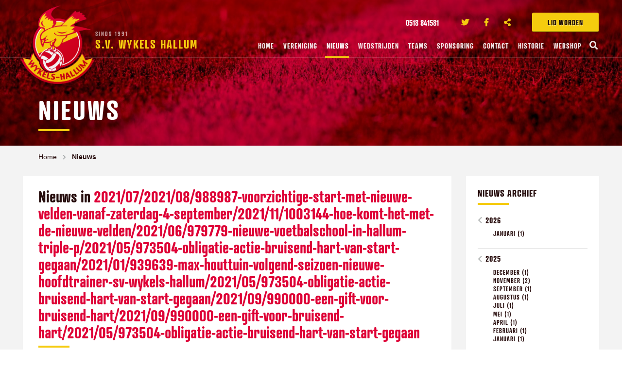

--- FILE ---
content_type: text/html; charset=UTF-8
request_url: https://www.wykelshallum.nl/nieuws/archive/2021/07/2021/08/988987-voorzichtige-start-met-nieuwe-velden-vanaf-zaterdag-4-september/2021/11/1003144-hoe-komt-het-met-de-nieuwe-velden/2021/06/979779-nieuwe-voetbalschool-in-hallum-triple-p/2021/05/973504-obligatie-actie-bruisend-hart-van-start-gegaan/2021/01/939639-max-houttuin-volgend-seizoen-nieuwe-hoofdtrainer-sv-wykels-hallum/2021/05/973504-obligatie-actie-bruisend-hart-van-start-gegaan/2021/09/990000-een-gift-voor-bruisend-hart/2021/09/990000-een-gift-voor-bruisend-hart/2021/05/973504-obligatie-actie-bruisend-hart-van-start-gegaan
body_size: 8772
content:
<!doctype html>
<html class="no-js" lang="nl">
<head>
	    <meta charset="utf-8">
    <meta http-equiv="x-ua-compatible" content="ie=edge">
    <!-- Browsers -->
    <meta name="viewport" content="width=device-width, initial-scale=1.0,user-scalable=no, shrink-to-fit=no" />
    <link rel="shortcut icon" href="/themes/wykelshallum2018/images/favicon.png" type="image/x-icon" />
    <link rel="apple-touch-icon-precomposed" type="image/png" href="/themes/wykelshallum2018/images/apple-touch-icon.png" sizes="120x120">
    
    <!-- jQuery --> 
    <script src="/themes/wykelshallum2018/foundation6/js/vendor/jquery.js"></script>
    
    <title>2021/07/2021/08/988987-voorzichtige-start-met-nieuwe-velden-vanaf-zaterdag-4-september/2021/11/1003144-hoe-komt-het-met-de-nieuwe-velden/2021/06/979779-nieuwe-voetbalschool-in-hallum-triple-p/2021/05/973504-obligatie-actie-bruisend-hart-van-start-gegaan/2021/01/939639-max-houttuin-volgend-seizoen-nieuwe-hoofdtrainer-sv-wykels-hallum/2021/05/973504-obligatie-actie-bruisend-hart-van-start-gegaan/2021/09/990000-een-gift-voor-bruisend-hart/2021/09/990000-een-gift-voor-bruisend-hart/2021/05/973504-obligatie-actie-bruisend-hart-van-start-gegaan | Nieuws | Wykels Hallum</title>
    <meta name="robots" content="index,follow" />
    <link href="https://www.wykelshallum.nl/nieuws/archive/2021/07/2021/08/988987-voorzichtige-start-met-nieuwe-velden-vanaf-zaterdag-4-september/2021/11/1003144-hoe-komt-het-met-de-nieuwe-velden/2021/06/979779-nieuwe-voetbalschool-in-hallum-triple-p/2021/05/973504-obligatie-actie-bruisend-hart-van-start-gegaan/2021/01/939639-max-houttuin-volgend-seizoen-nieuwe-hoofdtrainer-sv-wykels-hallum/2021/05/973504-obligatie-actie-bruisend-hart-van-start-gegaan/2021/09/990000-een-gift-voor-bruisend-hart/2021/09/990000-een-gift-voor-bruisend-hart/2021/05/973504-obligatie-actie-bruisend-hart-van-start-gegaan" rel="canonical" />

    <!-- Google tag (gtag.js) -->
    <script async src="https://www.googletagmanager.com/gtag/js?id=G-QG29NRL60P"></script>
    <script>
      window.dataLayer = window.dataLayer || [];
      function gtag(){dataLayer.push(arguments);}
      gtag('js', new Date());

      gtag('config', 'G-QG29NRL60P');
    </script>

    <link rel="stylesheet" href="/themes/wykelshallum2018/foundation6/css/foundation.min.css" />

    <!-- Magnific Popup -->
    <link rel="stylesheet" href="/themes/wykelshallum2018/assets/magnific-popup/magnific-popup.css">
    
    <!-- Slick Carousel -->
    <link rel="stylesheet" href="/themes/wykelshallum2018/assets/slick/slick.css"/>
    <link rel="stylesheet" href="/themes/wykelshallum2018/assets/slick/slick-theme.css"/>
    
    <!-- PhotoSwipe -->
    <link rel="stylesheet" href="/themes/wykelshallum2018/assets/photoswipe4/photoswipe.css" />
    <link rel="stylesheet" href="/themes/wykelshallum2018/assets/photoswipe4/default-skin/default-skin.css" />
    
    <!-- Mobile MMenu -->
    <link rel="stylesheet" href="/themes/wykelshallum2018/assets/mmenu/css/jquery.mmenu.all.css" />    
     
  <!-- Animation -->
  <link rel="stylesheet" href="/themes/wykelshallum2018/assets/wow/animate.css" />
  
  <!-- Styles -->
    <link rel="stylesheet" href="/themes/wykelshallum2018/css/basics.css?v=4" />
    <link rel="stylesheet" href="/themes/wykelshallum2018/css/menu.css?v=4" />
    <link rel="stylesheet" href="/themes/wykelshallum2018/css/popup.css?v=3" />
    <link rel="stylesheet" href="/themes/wykelshallum2018/css/app.css?v=4" />
    
    <!-- Web Icons -->  
    <link rel="stylesheet" href="/themes/wykelshallum2018/fonts/flaticon/flaticon.css" />
    <link href="/themes/wykelshallum2018/fonts/fontawesome/css/fontawesome-all.css" rel="stylesheet">
    
    <script>
  (function(d) {
    var config = {
      kitId: 'orp0jlc',
      scriptTimeout: 3000,
      async: true
    },
    h=d.documentElement,t=setTimeout(function(){h.className=h.className.replace(/\bwf-loading\b/g,"")+" wf-inactive";},config.scriptTimeout),tk=d.createElement("script"),f=false,s=d.getElementsByTagName("script")[0],a;h.className+=" wf-loading";tk.src='https://use.typekit.net/'+config.kitId+'.js';tk.async=true;tk.onload=tk.onreadystatechange=function(){a=this.readyState;if(f||a&&a!="complete"&&a!="loaded")return;f=true;clearTimeout(t);try{Typekit.load(config)}catch(e){}};s.parentNode.insertBefore(tk,s)
  })(document);
    </script>
    <style type="text/css">
      .wf-loading * {
        visibility: hidden;
      }
    </style>
    </head>
<body  id="page-89915" class="page page-front-no page-type-blog page-secured-no page-tpl-vervolgpagina page-language-nl page-region-nl user-no">
<!--[if lt IE 8]><p class="browserupgrade">You are using an <strong>outdated</strong> browser. Please <a href="http://browsehappy.com/">upgrade your browser</a> to improve your experience.</p><![endif]-->





		<div id="topbar" class="no-cover">

		  <div class="row ">


				<div class="topbar-sitelinks">
					<div class="row ">


						<a href="/vereniging/lid-worden" class="secondary button extra-button">Lid worden</a>



																
											<ul class="no-bullet socialist">
												
																								
												<li class="phone">
												<a href="tel:0518 841581">
													<i class="icon-telephone c-primary"></i> <span>0518 841581</span>
												</a>
												</li>
																								
																								<li class="twitter">
												<a href="https://twitter.com/WykelsHallum" title="Twitter" target="_blank">
													<i class="fab fa-twitter "></i><span>Twitter</span>
												</a>
												</li>
																																				<li class="facebook">
												<a href="https://www.facebook.com/wykelshallum/"  title="Facebook" target="_blank">
													<i class="fab fa-facebook-f"></i><span>Facebook</span>
												</a>
												</li>
																								
												
																																				<li class="share">
												<a href="#share" title="Delen" class="open-inline-modal">
													<i class="fas fa-share-alt"></i><span>Deel ons</span> 
												</a>
												</li>
											</ul>
											

						<!-- Mobile -->
						<a href="#menu" class="nav-trigger"><span></span></a>
						<!-- -->
					</div>
				</div>

				<a class="logo" href="/" title="Wykels Hallum"><span class="title"><span>Sinds 1991</span>S.V. Wykels Hallum</span></a>



		  </div>
		  <nav id="top-nav" class="main-menu">
					<div class="row nav-inner">
						<a href="/" class="logo-icon"><span class="title">S.V. Wykels Hallum</span></a>
						
						<ul class="dropdown menu sf-menu">
								<li class="menu-home "><a href="/">Home</a></li>

																										<li class="menu-item menu-89958   ">
									<a href="/vereniging">Vereniging </a>
										
											<ul class="" style="display: none;">
												<li><a href="/vereniging/hoofdbestuur" title="Hoofdbestuur">Hoofdbestuur</a></li><li><a href="/vereniging/contributiebedragen" title="Contributiebedragen">Contributiebedragen</a></li><li><a href="/vereniging/organogram" title="Organogram">Organogram</a></li><li><a href="/vereniging/vergaderdata-2025-2026" title="Vergaderdata 2025-2026">Vergaderdata 2025-2026</a></li><li><a href="/vereniging/jeugdcommissie" title="Jeugdcommissie">Jeugdcommissie</a></li><li><a href="/vereniging/sponsorcommissie" title="Sponsorcommissie">Sponsorcommissie</a></li><li><a href="/vereniging/vertrouwenspersonen" title="Vertrouwenspersonen">Vertrouwenspersonen</a></li><li><a href="/vereniging/club-van-50" title="Club van 50">Club van 50</a></li><li><a href="/vereniging/activiteitencommissie" title="Activiteitencommissie">Activiteitencommissie</a></li><li><a href="/vereniging/technische-commissie" title="Technische commissie">Technische commissie</a></li><li><a href="/vereniging/materiaal-accommodatie" title="Materiaal / accommodatie">Materiaal / accommodatie</a></li><li><a href="/vereniging/pr-commissie" title="PR-commissie">PR-commissie</a></li><li><a href="/vereniging/kantinezaken" title="Kantinezaken">Kantinezaken</a></li><li><a href="/vereniging/lid-worden" title="Lid worden?">Lid worden?</a></li><li><a href="/vereniging/privacyverklaring" title="Privacyverklaring">Privacyverklaring</a></li><li><a href="/vereniging/statuten-sv-wykels-hallum" title="Statuten sv Wykels Hallum">Statuten sv Wykels Hallum</a></li><li><a href="/vereniging/jeugdbeleidsplan" title="Jeugdbeleidsplan">Jeugdbeleidsplan</a></li><li><a href="/vereniging/gedragsregels" title="Gedragsregels">Gedragsregels</a></li><li><a href="/vereniging/ereleden-wykels-hallum" title="Ereleden Wykels Hallum">Ereleden Wykels Hallum</a></li>											</ul>

																			</li>
																																		<li class="menu-item menu-89915 item-breadcrumb  ">
									<a href="/nieuws">Nieuws </a>
																			</li>
																																		<li class="menu-item menu-89961   ">
									<a href="/wedstrijden">Wedstrijden </a>
										
											<ul class="" style="display: none;">
												<li><a href="/wedstrijden/scheidsrechterlijst-jeugd-fase-3" title="Scheidsrechterlijst jeugd fase 3">Scheidsrechterlijst jeugd fase 3</a></li><li><a href="/wedstrijden/informatie-voor-scheidsrechters" title="Informatie voor scheidsrechters">Informatie voor scheidsrechters</a></li><li><a href="/wedstrijden/informatie-over-pupillenvoetbal" title="Informatie over pupillenvoetbal">Informatie over pupillenvoetbal</a></li><li><a href="/wedstrijden/gedragsregels" title="Gedragsregels">Gedragsregels</a></li>											</ul>

																			</li>
																																		<li class="menu-item menu-89959   ">
									<a href="/teams">Teams </a>
										
											<ul class="" style="display: none;">
												<li><a href="/teams/wykels-hallum-1" title="Wykels Hallum 1">Wykels Hallum 1</a></li><li><a href="/teams/wykels-hallum-2" title="Wykels Hallum 2">Wykels Hallum 2</a></li><li><a href="/teams/wykels-hallum-3" title="Wykels Hallum 3">Wykels Hallum 3</a></li><li><a href="/teams/wykels-hallum-4" title="Wykels Hallum 4">Wykels Hallum 4</a></li><li><a href="/teams/wykels-hallum-35-plus-1" title="Wykels Hallum 35-plus 1">Wykels Hallum 35-plus 1</a></li><li><a href="/teams/wykels-hallum-35-plus-2" title="Wykels Hallum 35-plus 2">Wykels Hallum 35-plus 2</a></li><li><a href="/teams/vrouwen-1-30plus" title="Vrouwen 1 - 30plus">Vrouwen 1 - 30plus</a></li><li><a href="/teams/vrouwen-2-18plus" title="Vrouwen 2 - 18plus">Vrouwen 2 - 18plus</a></li><li><a href="/teams/walking-football-60-plus" title="Walking Football (60-plus)">Walking Football (60-plus)</a></li><li><a href="/teams/jo19-1" title="JO19-1">JO19-1</a></li><li><a href="/teams/jo17-1" title="JO17-1">JO17-1</a></li><li><a href="/teams/jo15-1g" title="JO15-1G">JO15-1G</a></li><li><a href="/teams/mo15" title="MO15">MO15</a></li><li><a href="/teams/jo14-1g" title="JO14-1G">JO14-1G</a></li><li><a href="/teams/jo13-1" title="JO13-1">JO13-1</a></li><li><a href="/teams/jo12-1" title="JO12-1">JO12-1</a></li><li><a href="/teams/jo12-2g" title="JO12-2G">JO12-2G</a></li><li><a href="/teams/jo11-1" title="JO11-1">JO11-1</a></li><li><a href="/teams/jo10-1" title="JO10-1">JO10-1</a></li><li><a href="/teams/jo9-1g" title="JO9-1G">JO9-1G</a></li><li><a href="/teams/jo8-1" title="JO8-1">JO8-1</a></li><li><a href="/teams/jo7-1" title="JO7-1">JO7-1</a></li>											</ul>

																			</li>
																																																			<li class="menu-item menu-89960   ">
									<a href="/sponsoring">Sponsoring </a>
										
											<ul class="" style="display: none;">
												<li><a href="/sponsoring/sponsoren" title="Sponsoren">Sponsoren</a></li><li><a href="/sponsoring/wedstrijdsponsor" title="Wedstrijdsponsor">Wedstrijdsponsor</a></li>											</ul>

																			</li>
																																																			<li class="menu-item menu-89916   ">
									<a href="/contact">Contact </a>
										
											<ul class="" style="display: none;">
												<li><a href="/contact/vrijwilligerswerk" title="Vrijwilligerswerk">Vrijwilligerswerk</a></li>											</ul>

																			</li>
																																																																																																																																																									<li class="menu-item menu-91958   ">
									<a href="/historie">Historie </a>
																			</li>
																																		<li class="menu-item menu-92300   ">
									<a href="/webshop">Webshop </a>
																			</li>
																																									<li class="search-item"><a href="/modal/zoeken" class="search-button open-ajax-modal"><i class="fas fa-search"></i></a></li>
						</ul>
					</div>

				</nav>

		</div><div id="page-container" class="no-cover">

			
				<section id="cover" class="cover-wrapper cover-height-small bg-primary cover-with-parallax">
			
				<div class="bg-section-image" style="background-image: url('/previews/2018/5/17/media_282_430848_w1400_h800_multiply_de0035.jpg');"></div>
				<div class="logo-shape"></div>
				
				<div class="cover-caption caption-bottom-left">
				<div class="row is-relative wow fadeInUp" data-wow-delay=".2s">
					<div class="medium-12 large-9 columns">
						<div class="cover-heading">
								<h1 class="cover-title title-medium c-white">Nieuws</h1>
								<hr class="hr-narrow"/>
								
								<div class="clearer"></div>
						</div>
				
					</div>
				</div>
				</div>
		
		</section>
			
			
	<div class="main-content ">
		<div id="start"></div>
		

						<section id="breadcrumbs" class="breadcrumbs-wrapper ">
		<div class="row rel">
			 <div class="large-12 columns">
				<ul class="breadcrumbs ">
															<li><a href="/">Home</a></li>
																				<li class="current"><a href="/nieuws">Nieuws</a></li>
													</ul>
       </div>

		</div>
		</section>
		
		<section id="page-content" class="is-relative">
				
				<div class="row">

				  					
										
				  
					<div class="medium-12 large-9 columns">
						<div id="content" class="">
												




				
				
				
						
			
					<div class="text-wrapper first wow fadeIn">
													<h2 class="text-wrapper-title">Nieuws in <em class="c-primary">2021/07/2021/08/988987-voorzichtige-start-met-nieuwe-velden-vanaf-zaterdag-4-september/2021/11/1003144-hoe-komt-het-met-de-nieuwe-velden/2021/06/979779-nieuwe-voetbalschool-in-hallum-triple-p/2021/05/973504-obligatie-actie-bruisend-hart-van-start-gegaan/2021/01/939639-max-houttuin-volgend-seizoen-nieuwe-hoofdtrainer-sv-wykels-hallum/2021/05/973504-obligatie-actie-bruisend-hart-van-start-gegaan/2021/09/990000-een-gift-voor-bruisend-hart/2021/09/990000-een-gift-voor-bruisend-hart/2021/05/973504-obligatie-actie-bruisend-hart-van-start-gegaan</em></h2>
							
												<hr class="hr-narrow"/>
					
						
					</div>
					
					
			
											
											
								
									
										
						  
												

							 	<div class="text-wrapper blog-item wow fadeIn">
								 	<div class="row"> 
									 	
									 	
										<div class="small-12 medium-4 large-4 columns show-for-medium">												 	
																						<div class="text-wrapper-image photo photo-100">
												<a href="/nieuws/archive/2021/07/2021/08/988987-voorzichtige-start-met-nieuwe-velden-vanaf-zaterdag-4-september/2021/11/1003144-hoe-komt-het-met-de-nieuwe-velden/2021/06/979779-nieuwe-voetbalschool-in-hallum-triple-p/2021/05/973504-obligatie-actie-bruisend-hart-van-start-gegaan/2021/01/939639-max-houttuin-volgend-seizoen-nieuwe-hoofdtrainer-sv-wykels-hallum/2021/05/973504-obligatie-actie-bruisend-hart-van-start-gegaan/2021/09/990000-een-gift-voor-bruisend-hart/2021/09/990000-een-gift-voor-bruisend-hart/2021/05/973504-obligatie-actie-bruisend-hart-van-start-gegaan/2021/09/990000-een-gift-voor-bruisend-hart" class="image-more section-image">
													<span class="newsbox-list-image-tag large-tag">
															
													</span>
											  	<img src="/previews/2021/9/7/media_282_599427_w570_h400_crop.jpg" />
												</a>
											</div>
																				 	</div>
									 	<div class="small-12 medium-8 large-8 columns">	
													<p class="blog-info"><span class="textbox-date">7 september 2021</span> </p>
													<h4 class="text-wrapper-title title-small"><a href="/nieuws/2021/09/990000-een-gift-voor-bruisend-hart" class="">Een gift voor Bruisend Hart</a></h4>
													<hr class="hr-narrow"/>
													<div class="text-wrapper-lead">
														
																												<div class="text-wrapper-image photo photo-33 show-for-small-only float-right">
															<a href="/nieuws/2021/09/990000-een-gift-voor-bruisend-hart" class="image-more section-image">
																<span class="newsbox-list-image-tag large-tag">
																		
																</span>
														  	<img src="/previews/2021/9/7/media_282_599427_w570_h400_crop.jpg" />
															</a>
														</div>
																												
														<p>Al diverse mensen hebben gevraagd of het mogelijk is om giften dmv een QR-code over te maken aan het...</p>
														<a href="/nieuws/2021/09/990000-een-gift-voor-bruisend-hart" class=" text button with-icon-right ">Lees meer <i class="fas fa-long-arrow-right"></i></a>
													</div>
														
													
													
										</div>
				
							  	</div>
						  	</div>
				

															<hr/>
								<div class="clearer h10"></div>
																			

							 	<div class="text-wrapper blog-item wow fadeIn">
								 	<div class="row"> 
									 	
									 	
										<div class="small-12 medium-4 large-4 columns show-for-medium">												 	
																				 	</div>
									 	<div class="small-12 medium-8 large-8 columns">	
													<p class="blog-info"><span class="textbox-date">15 juni 2021</span> </p>
													<h4 class="text-wrapper-title title-small"><a href="/nieuws/2021/06/979779-nieuwe-voetbalschool-in-hallum-triple-p" class="">Nieuwe voetbalschool in Hallum: Triple-P</a></h4>
													<hr class="hr-narrow"/>
													<div class="text-wrapper-lead">
														
																												
														<p>Vanaf komend seizoen zal voetbalschool Triple-P techniektrainingen gaan verzorgen voor jeugdleden van onze...</p>
														<a href="/nieuws/2021/06/979779-nieuwe-voetbalschool-in-hallum-triple-p" class=" text button with-icon-right ">Lees meer <i class="fas fa-long-arrow-right"></i></a>
													</div>
														
													
													
										</div>
				
							  	</div>
						  	</div>
				

															<hr/>
								<div class="clearer h10"></div>
																			

							 	<div class="text-wrapper blog-item wow fadeIn">
								 	<div class="row"> 
									 	
									 	
										<div class="small-12 medium-4 large-4 columns show-for-medium">												 	
																						<div class="text-wrapper-image photo photo-100">
												<a href="/nieuws/archive/2021/07/2021/08/988987-voorzichtige-start-met-nieuwe-velden-vanaf-zaterdag-4-september/2021/11/1003144-hoe-komt-het-met-de-nieuwe-velden/2021/06/979779-nieuwe-voetbalschool-in-hallum-triple-p/2021/05/973504-obligatie-actie-bruisend-hart-van-start-gegaan/2021/01/939639-max-houttuin-volgend-seizoen-nieuwe-hoofdtrainer-sv-wykels-hallum/2021/05/973504-obligatie-actie-bruisend-hart-van-start-gegaan/2021/09/990000-een-gift-voor-bruisend-hart/2021/09/990000-een-gift-voor-bruisend-hart/2021/05/973504-obligatie-actie-bruisend-hart-van-start-gegaan/2021/05/973504-obligatie-actie-bruisend-hart-van-start-gegaan" class="image-more section-image">
													<span class="newsbox-list-image-tag large-tag">
															
													</span>
											  	<img src="/previews/2021/5/18/media_282_585262_w570_h400_crop.jpg" />
												</a>
											</div>
																				 	</div>
									 	<div class="small-12 medium-8 large-8 columns">	
													<p class="blog-info"><span class="textbox-date">18 mei 2021</span> </p>
													<h4 class="text-wrapper-title title-small"><a href="/nieuws/2021/05/973504-obligatie-actie-bruisend-hart-van-start-gegaan" class="">Obligatie-actie Bruisend Hart van start gegaan</a></h4>
													<hr class="hr-narrow"/>
													<div class="text-wrapper-lead">
														
																												<div class="text-wrapper-image photo photo-33 show-for-small-only float-right">
															<a href="/nieuws/2021/05/973504-obligatie-actie-bruisend-hart-van-start-gegaan" class="image-more section-image">
																<span class="newsbox-list-image-tag large-tag">
																		
																</span>
														  	<img src="/previews/2021/5/18/media_282_585262_w570_h400_crop.jpg" />
															</a>
														</div>
																												
														<p>Om de komende maanden nog extra geld te krijgen voor de financiering van de gezamenlijke nieuwbouw is deze...</p>
														<a href="/nieuws/2021/05/973504-obligatie-actie-bruisend-hart-van-start-gegaan" class=" text button with-icon-right ">Lees meer <i class="fas fa-long-arrow-right"></i></a>
													</div>
														
													
													
										</div>
				
							  	</div>
						  	</div>
				

															<hr/>
								<div class="clearer h10"></div>
																			

							 	<div class="text-wrapper blog-item wow fadeIn">
								 	<div class="row"> 
									 	
									 	
										<div class="small-12 medium-4 large-4 columns show-for-medium">												 	
																						<div class="text-wrapper-image photo photo-100">
												<a href="/nieuws/archive/2021/07/2021/08/988987-voorzichtige-start-met-nieuwe-velden-vanaf-zaterdag-4-september/2021/11/1003144-hoe-komt-het-met-de-nieuwe-velden/2021/06/979779-nieuwe-voetbalschool-in-hallum-triple-p/2021/05/973504-obligatie-actie-bruisend-hart-van-start-gegaan/2021/01/939639-max-houttuin-volgend-seizoen-nieuwe-hoofdtrainer-sv-wykels-hallum/2021/05/973504-obligatie-actie-bruisend-hart-van-start-gegaan/2021/09/990000-een-gift-voor-bruisend-hart/2021/09/990000-een-gift-voor-bruisend-hart/2021/05/973504-obligatie-actie-bruisend-hart-van-start-gegaan/2021/04/969105-ing-steunt-sv-wykels-hallum" class="image-more section-image">
													<span class="newsbox-list-image-tag large-tag">
															
													</span>
											  	<img src="/previews/2020/6/26/media_282_538604_w570_h400_crop.png" />
												</a>
											</div>
																				 	</div>
									 	<div class="small-12 medium-8 large-8 columns">	
													<p class="blog-info"><span class="textbox-date">26 april 2021</span> </p>
													<h4 class="text-wrapper-title title-small"><a href="/nieuws/2021/04/969105-ing-steunt-sv-wykels-hallum" class="">ING steunt sv Wykels Hallum</a></h4>
													<hr class="hr-narrow"/>
													<div class="text-wrapper-lead">
														
																												<div class="text-wrapper-image photo photo-33 show-for-small-only float-right">
															<a href="/nieuws/2021/04/969105-ing-steunt-sv-wykels-hallum" class="image-more section-image">
																<span class="newsbox-list-image-tag large-tag">
																		
																</span>
														  	<img src="/previews/2020/6/26/media_282_538604_w570_h400_crop.png" />
															</a>
														</div>
																												
														<p>Betrokken dorpsgenoten Sytske Koning en Tineke Vlietstra hebben zich ingespannen om t.b.v. sv Wykels Hallum...</p>
														<a href="/nieuws/2021/04/969105-ing-steunt-sv-wykels-hallum" class=" text button with-icon-right ">Lees meer <i class="fas fa-long-arrow-right"></i></a>
													</div>
														
													
													
										</div>
				
							  	</div>
						  	</div>
				

															<hr/>
								<div class="clearer h10"></div>
																			

							 	<div class="text-wrapper blog-item wow fadeIn">
								 	<div class="row"> 
									 	
									 	
										<div class="small-12 medium-4 large-4 columns show-for-medium">												 	
																						<div class="text-wrapper-image photo photo-100">
												<a href="/nieuws/archive/2021/07/2021/08/988987-voorzichtige-start-met-nieuwe-velden-vanaf-zaterdag-4-september/2021/11/1003144-hoe-komt-het-met-de-nieuwe-velden/2021/06/979779-nieuwe-voetbalschool-in-hallum-triple-p/2021/05/973504-obligatie-actie-bruisend-hart-van-start-gegaan/2021/01/939639-max-houttuin-volgend-seizoen-nieuwe-hoofdtrainer-sv-wykels-hallum/2021/05/973504-obligatie-actie-bruisend-hart-van-start-gegaan/2021/09/990000-een-gift-voor-bruisend-hart/2021/09/990000-een-gift-voor-bruisend-hart/2021/05/973504-obligatie-actie-bruisend-hart-van-start-gegaan/2021/03/961050-primeur-in-de-regio-maairobot-op-sportvelden-in-hallum" class="image-more section-image">
													<span class="newsbox-list-image-tag large-tag">
															
													</span>
											  	<img src="/previews/2021/3/25/media_282_577271_w570_h400_crop.jpg" />
												</a>
											</div>
																				 	</div>
									 	<div class="small-12 medium-8 large-8 columns">	
													<p class="blog-info"><span class="textbox-date">25 maart 2021</span> </p>
													<h4 class="text-wrapper-title title-small"><a href="/nieuws/2021/03/961050-primeur-in-de-regio-maairobot-op-sportvelden-in-hallum" class="">Primeur in de regio: maairobot op sportvelden in Hallum</a></h4>
													<hr class="hr-narrow"/>
													<div class="text-wrapper-lead">
														
																												<div class="text-wrapper-image photo photo-33 show-for-small-only float-right">
															<a href="/nieuws/2021/03/961050-primeur-in-de-regio-maairobot-op-sportvelden-in-hallum" class="image-more section-image">
																<span class="newsbox-list-image-tag large-tag">
																		
																</span>
														  	<img src="/previews/2021/3/25/media_282_577271_w570_h400_crop.jpg" />
															</a>
														</div>
																												
														<p>Zoals wellicht bekend is het beheer van onze sportvelden per 1 januari jl. overgedragen aan de gemeente...</p>
														<a href="/nieuws/2021/03/961050-primeur-in-de-regio-maairobot-op-sportvelden-in-hallum" class=" text button with-icon-right ">Lees meer <i class="fas fa-long-arrow-right"></i></a>
													</div>
														
													
													
										</div>
				
							  	</div>
						  	</div>
				

															<hr/>
								<div class="clearer h10"></div>
																			

							 	<div class="text-wrapper blog-item wow fadeIn">
								 	<div class="row"> 
									 	
									 	
										<div class="small-12 medium-4 large-4 columns show-for-medium">												 	
																						<div class="text-wrapper-image photo photo-100">
												<a href="/nieuws/archive/2021/07/2021/08/988987-voorzichtige-start-met-nieuwe-velden-vanaf-zaterdag-4-september/2021/11/1003144-hoe-komt-het-met-de-nieuwe-velden/2021/06/979779-nieuwe-voetbalschool-in-hallum-triple-p/2021/05/973504-obligatie-actie-bruisend-hart-van-start-gegaan/2021/01/939639-max-houttuin-volgend-seizoen-nieuwe-hoofdtrainer-sv-wykels-hallum/2021/05/973504-obligatie-actie-bruisend-hart-van-start-gegaan/2021/09/990000-een-gift-voor-bruisend-hart/2021/09/990000-een-gift-voor-bruisend-hart/2021/05/973504-obligatie-actie-bruisend-hart-van-start-gegaan/2021/01/939639-max-houttuin-volgend-seizoen-nieuwe-hoofdtrainer-sv-wykels-hallum" class="image-more section-image">
													<span class="newsbox-list-image-tag large-tag">
															
													</span>
											  	<img src="/previews/2019/1/20/media_282_464749_w570_h400_crop.jpg" />
												</a>
											</div>
																				 	</div>
									 	<div class="small-12 medium-8 large-8 columns">	
													<p class="blog-info"><span class="textbox-date">19 januari 2021</span> </p>
													<h4 class="text-wrapper-title title-small"><a href="/nieuws/2021/01/939639-max-houttuin-volgend-seizoen-nieuwe-hoofdtrainer-sv-wykels-hallum" class="">Max Houttuin volgend seizoen nieuwe hoofdtrainer sv Wykels Hallum</a></h4>
													<hr class="hr-narrow"/>
													<div class="text-wrapper-lead">
														
																												<div class="text-wrapper-image photo photo-33 show-for-small-only float-right">
															<a href="/nieuws/2021/01/939639-max-houttuin-volgend-seizoen-nieuwe-hoofdtrainer-sv-wykels-hallum" class="image-more section-image">
																<span class="newsbox-list-image-tag large-tag">
																		
																</span>
														  	<img src="/previews/2019/1/20/media_282_464749_w570_h400_crop.jpg" />
															</a>
														</div>
																												
														<p>Met genoegen kunnen we meedelen dat m.i.v. het voetbalseizoen 2021 – 2022 Max Houttuin uit Stiens de...</p>
														<a href="/nieuws/2021/01/939639-max-houttuin-volgend-seizoen-nieuwe-hoofdtrainer-sv-wykels-hallum" class=" text button with-icon-right ">Lees meer <i class="fas fa-long-arrow-right"></i></a>
													</div>
														
													
													
										</div>
				
							  	</div>
						  	</div>
				

															<hr/>
								<div class="clearer h10"></div>
																			

							 	<div class="text-wrapper blog-item wow fadeIn">
								 	<div class="row"> 
									 	
									 	
										<div class="small-12 medium-4 large-4 columns show-for-medium">												 	
																						<div class="text-wrapper-image photo photo-100">
												<a href="/nieuws/archive/2021/07/2021/08/988987-voorzichtige-start-met-nieuwe-velden-vanaf-zaterdag-4-september/2021/11/1003144-hoe-komt-het-met-de-nieuwe-velden/2021/06/979779-nieuwe-voetbalschool-in-hallum-triple-p/2021/05/973504-obligatie-actie-bruisend-hart-van-start-gegaan/2021/01/939639-max-houttuin-volgend-seizoen-nieuwe-hoofdtrainer-sv-wykels-hallum/2021/05/973504-obligatie-actie-bruisend-hart-van-start-gegaan/2021/09/990000-een-gift-voor-bruisend-hart/2021/09/990000-een-gift-voor-bruisend-hart/2021/05/973504-obligatie-actie-bruisend-hart-van-start-gegaan/2021/01/938933-in-memoriam-simon-de-haan" class="image-more section-image">
													<span class="newsbox-list-image-tag large-tag">
															
													</span>
											  	<img src="/previews/2019/1/20/media_282_464749_w570_h400_crop.jpg" />
												</a>
											</div>
																				 	</div>
									 	<div class="small-12 medium-8 large-8 columns">	
													<p class="blog-info"><span class="textbox-date">16 januari 2021</span> </p>
													<h4 class="text-wrapper-title title-small"><a href="/nieuws/2021/01/938933-in-memoriam-simon-de-haan" class="">In Memoriam: Simon de Haan</a></h4>
													<hr class="hr-narrow"/>
													<div class="text-wrapper-lead">
														
																												<div class="text-wrapper-image photo photo-33 show-for-small-only float-right">
															<a href="/nieuws/2021/01/938933-in-memoriam-simon-de-haan" class="image-more section-image">
																<span class="newsbox-list-image-tag large-tag">
																		
																</span>
														  	<img src="/previews/2019/1/20/media_282_464749_w570_h400_crop.jpg" />
															</a>
														</div>
																												
														<p>We ontvingen het droeve bericht dat Simon de Haan woensdag 13 januari jl. op 73-jarige leeftijd is...</p>
														<a href="/nieuws/2021/01/938933-in-memoriam-simon-de-haan" class=" text button with-icon-right ">Lees meer <i class="fas fa-long-arrow-right"></i></a>
													</div>
														
													
													
										</div>
				
							  	</div>
						  	</div>
				

																			
												
							  
		





								


	
	


						</div>
					</div>
					
					
					
					<div class="small-12 large-3 columns side-content">

						<div id="sidebar" data-sticky-container>
							<div class="sticky" data-sticky data-options="marginTop:5;" data-top-anchor="sidebar:top" data-btm-anchor="content:bottom" data-sticky-on="large">
							
							
								
														
							

										



				<div class="subnav">
					
						<h4 class="subnav-headline">Nieuws archief</h4>
						<hr class="hr-narrow"/>
						
							<ul class="arhivelist"><li><a href="/nieuws/archive/2026" class="year" rel="archives" title="2026 (1)">2026</a><ul class="months"><li><a href="/nieuws/archive/2026/01" class="month" rel="archives" title="januari (1)">januari (1)</a></li></ul></li><li><a href="/nieuws/archive/2025" class="year" rel="archives" title="2025 (10)">2025</a><ul class="months"><li><a href="/nieuws/archive/2025/12" class="month" rel="archives" title="december (1)">december (1)</a></li><li><a href="/nieuws/archive/2025/11" class="month" rel="archives" title="november (2)">november (2)</a></li><li><a href="/nieuws/archive/2025/09" class="month" rel="archives" title="september (1)">september (1)</a></li><li><a href="/nieuws/archive/2025/08" class="month" rel="archives" title="augustus (1)">augustus (1)</a></li><li><a href="/nieuws/archive/2025/07" class="month" rel="archives" title="juli (1)">juli (1)</a></li><li><a href="/nieuws/archive/2025/05" class="month" rel="archives" title="mei (1)">mei (1)</a></li><li><a href="/nieuws/archive/2025/04" class="month" rel="archives" title="april (1)">april (1)</a></li><li><a href="/nieuws/archive/2025/02" class="month" rel="archives" title="februari (1)">februari (1)</a></li><li><a href="/nieuws/archive/2025/01" class="month" rel="archives" title="januari (1)">januari (1)</a></li></ul></li><li><a href="/nieuws/archive/2024" class="year" rel="archives" title="2024 (14)">2024</a><ul class="months"><li><a href="/nieuws/archive/2024/12" class="month" rel="archives" title="december (1)">december (1)</a></li><li><a href="/nieuws/archive/2024/11" class="month" rel="archives" title="november (1)">november (1)</a></li><li><a href="/nieuws/archive/2024/09" class="month" rel="archives" title="september (1)">september (1)</a></li><li><a href="/nieuws/archive/2024/06" class="month" rel="archives" title="juni (1)">juni (1)</a></li><li><a href="/nieuws/archive/2024/04" class="month" rel="archives" title="april (4)">april (4)</a></li><li><a href="/nieuws/archive/2024/03" class="month" rel="archives" title="maart (3)">maart (3)</a></li><li><a href="/nieuws/archive/2024/01" class="month" rel="archives" title="januari (3)">januari (3)</a></li></ul></li><li><a href="/nieuws/archive/2023" class="year" rel="archives" title="2023 (32)">2023</a><ul class="months"><li><a href="/nieuws/archive/2023/12" class="month" rel="archives" title="december (1)">december (1)</a></li><li><a href="/nieuws/archive/2023/11" class="month" rel="archives" title="november (4)">november (4)</a></li><li><a href="/nieuws/archive/2023/10" class="month" rel="archives" title="oktober (5)">oktober (5)</a></li><li><a href="/nieuws/archive/2023/09" class="month" rel="archives" title="september (3)">september (3)</a></li><li><a href="/nieuws/archive/2023/08" class="month" rel="archives" title="augustus (2)">augustus (2)</a></li><li><a href="/nieuws/archive/2023/07" class="month" rel="archives" title="juli (2)">juli (2)</a></li><li><a href="/nieuws/archive/2023/06" class="month" rel="archives" title="juni (1)">juni (1)</a></li><li><a href="/nieuws/archive/2023/05" class="month" rel="archives" title="mei (2)">mei (2)</a></li><li><a href="/nieuws/archive/2023/04" class="month" rel="archives" title="april (3)">april (3)</a></li><li><a href="/nieuws/archive/2023/03" class="month" rel="archives" title="maart (2)">maart (2)</a></li><li><a href="/nieuws/archive/2023/02" class="month" rel="archives" title="februari (3)">februari (3)</a></li><li><a href="/nieuws/archive/2023/01" class="month" rel="archives" title="januari (4)">januari (4)</a></li></ul></li><li><a href="/nieuws/archive/2022" class="year" rel="archives" title="2022 (34)">2022</a><ul class="months"><li><a href="/nieuws/archive/2022/12" class="month" rel="archives" title="december (2)">december (2)</a></li><li><a href="/nieuws/archive/2022/11" class="month" rel="archives" title="november (5)">november (5)</a></li><li><a href="/nieuws/archive/2022/10" class="month" rel="archives" title="oktober (3)">oktober (3)</a></li><li><a href="/nieuws/archive/2022/09" class="month" rel="archives" title="september (7)">september (7)</a></li><li><a href="/nieuws/archive/2022/08" class="month" rel="archives" title="augustus (1)">augustus (1)</a></li><li><a href="/nieuws/archive/2022/07" class="month" rel="archives" title="juli (2)">juli (2)</a></li><li><a href="/nieuws/archive/2022/06" class="month" rel="archives" title="juni (3)">juni (3)</a></li><li><a href="/nieuws/archive/2022/05" class="month" rel="archives" title="mei (5)">mei (5)</a></li><li><a href="/nieuws/archive/2022/04" class="month" rel="archives" title="april (2)">april (2)</a></li><li><a href="/nieuws/archive/2022/03" class="month" rel="archives" title="maart (2)">maart (2)</a></li><li><a href="/nieuws/archive/2022/02" class="month" rel="archives" title="februari (1)">februari (1)</a></li><li><a href="/nieuws/archive/2022/01" class="month" rel="archives" title="januari (1)">januari (1)</a></li></ul></li><li><a href="/nieuws/archive/2021" class="year" rel="archives" title="2021 (7)">2021</a><ul class="months"><li><a href="/nieuws/archive/2021/09" class="month" rel="archives" title="september (1)">september (1)</a></li><li><a href="/nieuws/archive/2021/06" class="month" rel="archives" title="juni (1)">juni (1)</a></li><li><a href="/nieuws/archive/2021/05" class="month" rel="archives" title="mei (1)">mei (1)</a></li><li><a href="/nieuws/archive/2021/04" class="month" rel="archives" title="april (1)">april (1)</a></li><li><a href="/nieuws/archive/2021/03" class="month" rel="archives" title="maart (1)">maart (1)</a></li><li><a href="/nieuws/archive/2021/01" class="month" rel="archives" title="januari (2)">januari (2)</a></li></ul></li><li><a href="/nieuws/archive/2020" class="year" rel="archives" title="2020 (78)">2020</a><ul class="months"><li><a href="/nieuws/archive/2020/12" class="month" rel="archives" title="december (5)">december (5)</a></li><li><a href="/nieuws/archive/2020/11" class="month" rel="archives" title="november (6)">november (6)</a></li><li><a href="/nieuws/archive/2020/10" class="month" rel="archives" title="oktober (8)">oktober (8)</a></li><li><a href="/nieuws/archive/2020/09" class="month" rel="archives" title="september (13)">september (13)</a></li><li><a href="/nieuws/archive/2020/08" class="month" rel="archives" title="augustus (8)">augustus (8)</a></li><li><a href="/nieuws/archive/2020/07" class="month" rel="archives" title="juli (3)">juli (3)</a></li><li><a href="/nieuws/archive/2020/06" class="month" rel="archives" title="juni (3)">juni (3)</a></li><li><a href="/nieuws/archive/2020/05" class="month" rel="archives" title="mei (6)">mei (6)</a></li><li><a href="/nieuws/archive/2020/04" class="month" rel="archives" title="april (9)">april (9)</a></li><li><a href="/nieuws/archive/2020/03" class="month" rel="archives" title="maart (6)">maart (6)</a></li><li><a href="/nieuws/archive/2020/02" class="month" rel="archives" title="februari (5)">februari (5)</a></li><li><a href="/nieuws/archive/2020/01" class="month" rel="archives" title="januari (6)">januari (6)</a></li></ul></li><li><a href="/nieuws/archive/2019" class="year" rel="archives" title="2019 (36)">2019</a><ul class="months"><li><a href="/nieuws/archive/2019/12" class="month" rel="archives" title="december (7)">december (7)</a></li><li><a href="/nieuws/archive/2019/11" class="month" rel="archives" title="november (5)">november (5)</a></li><li><a href="/nieuws/archive/2019/10" class="month" rel="archives" title="oktober (5)">oktober (5)</a></li><li><a href="/nieuws/archive/2019/09" class="month" rel="archives" title="september (7)">september (7)</a></li><li><a href="/nieuws/archive/2019/08" class="month" rel="archives" title="augustus (7)">augustus (7)</a></li><li><a href="/nieuws/archive/2019/06" class="month" rel="archives" title="juni (4)">juni (4)</a></li><li><a href="/nieuws/archive/2019/03" class="month" rel="archives" title="maart (1)">maart (1)</a></li></ul></li><li><a href="/nieuws/archive/2018" class="year" rel="archives" title="2018 (5)">2018</a><ul class="months"><li><a href="/nieuws/archive/2018/07" class="month" rel="archives" title="juli (1)">juli (1)</a></li><li><a href="/nieuws/archive/2018/06" class="month" rel="archives" title="juni (1)">juni (1)</a></li><li><a href="/nieuws/archive/2018/04" class="month" rel="archives" title="april (2)">april (2)</a></li><li><a href="/nieuws/archive/2018/03" class="month" rel="archives" title="maart (1)">maart (1)</a></li></ul></li></ul>
				
				</div>
	
				

				<div class="subnav">
					
						<h4 class="subnav-headline">Categorie</h4>
						<hr class="hr-narrow"/>
						<div id="tags">
							<a href="/nieuws" class="tag">Alles</a>
							<a href="/nieuws/archive/tag/Statutenwijziging" rel="tag" class="tag" title="Statutenwijziging (1)" style="font-size:1em;">Statutenwijziging</a> <a href="/nieuws/archive/tag/Privacy" rel="tag" class="tag" title="Privacy (3)" style="font-size:1em;">Privacy</a> <a href="/nieuws/archive/tag/Jeugdco%C3%B6rdinator" rel="tag" class="tag" title="Jeugdcoördinator (2)" style="font-size:1em;">Jeugdcoördinator</a> <a href="/nieuws/archive/tag/Blessurebehandeling" rel="tag" class="tag" title="Blessurebehandeling (1)" style="font-size:1em;">Blessurebehandeling</a> <a href="/nieuws/archive/tag/Statiegeld-actie" rel="tag" class="tag" title="Statiegeld-actie (2)" style="font-size:1em;">Statiegeld-actie</a> <a href="/nieuws/archive/tag/Verslagen" rel="tag" class="tag" title="Verslagen (7)" style="font-size:1em;">Verslagen</a> <a href="/nieuws/archive/tag/Rabo+Clubsupport" rel="tag" class="tag" title="Rabo Clubsupport (2)" style="font-size:1em;">Rabo Clubsupport</a> <a href="/nieuws/archive/tag/Voorjaarsledenvergadering" rel="tag" class="tag" title="Voorjaarsledenvergadering (1)" style="font-size:1em;">Voorjaarsledenvergadering</a> <a href="/nieuws/archive/tag/Teamfoto%27s" rel="tag" class="tag" title="Teamfoto's (2)" style="font-size:1em;">Teamfoto's</a> <a href="/nieuws/archive/tag/Sinterklaasbingo" rel="tag" class="tag" title="Sinterklaasbingo (1)" style="font-size:1em;">Sinterklaasbingo</a> <a href="/nieuws/archive/tag/Jeugdcoordinator" rel="tag" class="tag" title="Jeugdcoordinator (1)" style="font-size:1em;">Jeugdcoordinator</a> <a href="/nieuws/archive/tag/AVG" rel="tag" class="tag" title="AVG (3)" style="font-size:1em;">AVG</a> <a href="/nieuws/archive/tag/Bestuur" rel="tag" class="tag" title="Bestuur (1)" style="font-size:1em;">Bestuur</a> <a href="/nieuws/archive/tag/Kantinerooster" rel="tag" class="tag" title="Kantinerooster (2)" style="font-size:1em;">Kantinerooster</a> <a href="/nieuws/archive/tag/trainer+2e+elftal" rel="tag" class="tag" title="trainer 2e elftal (1)" style="font-size:1em;">trainer 2e elftal</a> <a href="/nieuws/archive/tag/Grote+Clubactie" rel="tag" class="tag" title="Grote Clubactie (5)" style="font-size:1em;">Grote Clubactie</a> <a href="/nieuws/archive/tag/Pietenbingo+2025" rel="tag" class="tag" title="Pietenbingo 2025 (1)" style="font-size:1em;">Pietenbingo 2025</a> <a href="/nieuws/archive/tag/Nieuwjaarsreceptie" rel="tag" class="tag" title="Nieuwjaarsreceptie (1)" style="font-size:1em;">Nieuwjaarsreceptie</a> <a href="/nieuws/archive/tag/Grote+Club+Actie" rel="tag" class="tag" title="Grote Club Actie (2)" style="font-size:1em;">Grote Club Actie</a> <a href="/nieuws/archive/tag/Ledenvergadering" rel="tag" class="tag" title="Ledenvergadering (7)" style="font-size:1em;">Ledenvergadering</a> <a href="/nieuws/archive/tag/Voetbal+voor+iedereen" rel="tag" class="tag" title="Voetbal voor iedereen (1)" style="font-size:1em;">Voetbal voor iedereen</a> <a href="/nieuws/archive/tag/Familiedag+29+mei" rel="tag" class="tag" title="Familiedag 29 mei (1)" style="font-size:1em;">Familiedag 29 mei</a> <a href="/nieuws/archive/tag/Rabo+ClubSupport" rel="tag" class="tag" title="Rabo ClubSupport (2)" style="font-size:1em;">Rabo ClubSupport</a> <a href="/nieuws/archive/tag/Max+Houttuin" rel="tag" class="tag" title="Max Houttuin (1)" style="font-size:1em;">Max Houttuin</a> <a href="/nieuws/archive/tag/Bruisend+Hart" rel="tag" class="tag" title="Bruisend Hart (7)" style="font-size:1em;">Bruisend Hart</a> <a href="/nieuws/archive/tag/Busreis+Workum" rel="tag" class="tag" title="Busreis Workum (1)" style="font-size:1em;">Busreis Workum</a> <a href="/nieuws/archive/tag/Verlenging+trainer" rel="tag" class="tag" title="Verlenging trainer (1)" style="font-size:1em;">Verlenging trainer</a> <a href="/nieuws/archive/tag/Jeugdvoetbal" rel="tag" class="tag" title="Jeugdvoetbal (10)" style="font-size:1em;">Jeugdvoetbal</a> <a href="/nieuws/archive/tag/Wedstrijdformulier" rel="tag" class="tag" title="Wedstrijdformulier (1)" style="font-size:1em;">Wedstrijdformulier</a> <a href="/nieuws/archive/tag/Indeling+teams" rel="tag" class="tag" title="Indeling teams (2)" style="font-size:1em;">Indeling teams</a> <a href="/nieuws/archive/tag/Trainersnieuws" rel="tag" class="tag" title="Trainersnieuws (3)" style="font-size:1em;">Trainersnieuws</a> <a href="/nieuws/archive/tag/Vrouwenvoetbal" rel="tag" class="tag" title="Vrouwenvoetbal (7)" style="font-size:1em;">Vrouwenvoetbal</a> <a href="/nieuws/archive/tag/jeugdvoetbal" rel="tag" class="tag" title="jeugdvoetbal (10)" style="font-size:1em;">jeugdvoetbal</a> <a href="/nieuws/archive/tag/Corona-virus" rel="tag" class="tag" title="Corona-virus (19)" style="font-size:1em;">Corona-virus</a> <a href="/nieuws/archive/tag/Aardappelactie" rel="tag" class="tag" title="Aardappelactie (1)" style="font-size:1em;">Aardappelactie</a> <a href="/nieuws/archive/tag/Damesvoetbal" rel="tag" class="tag" title="Damesvoetbal (2)" style="font-size:1em;">Damesvoetbal</a> <a href="/nieuws/archive/tag/Periodekampioenschap" rel="tag" class="tag" title="Periodekampioenschap (1)" style="font-size:1em;">Periodekampioenschap</a> <a href="/nieuws/archive/tag/Oud+ijzer" rel="tag" class="tag" title="Oud ijzer (1)" style="font-size:1em;">Oud ijzer</a> <a href="/nieuws/archive/tag/Kampioenen" rel="tag" class="tag" title="Kampioenen (2)" style="font-size:1em;">Kampioenen</a> <a href="/nieuws/archive/tag/Nieuwe+trainer" rel="tag" class="tag" title="Nieuwe trainer (2)" style="font-size:1em;">Nieuwe trainer</a> <a href="/nieuws/archive/tag/Hoofdtrainer" rel="tag" class="tag" title="Hoofdtrainer (1)" style="font-size:1em;">Hoofdtrainer</a> <a href="/nieuws/archive/tag/Indeling+bekercompetities" rel="tag" class="tag" title="Indeling bekercompetities (1)" style="font-size:1em;">Indeling bekercompetities</a> <a href="/nieuws/archive/tag/Nieuwe+concepten" rel="tag" class="tag" title="Nieuwe concepten (1)" style="font-size:1em;">Nieuwe concepten</a> <a href="/nieuws/archive/tag/Jeugdtrainingen" rel="tag" class="tag" title="Jeugdtrainingen (5)" style="font-size:1em;">Jeugdtrainingen</a> <a href="/nieuws/archive/tag/Johnny+de+Vries" rel="tag" class="tag" title="Johnny de Vries (1)" style="font-size:1em;">Johnny de Vries</a> <a href="/nieuws/archive/tag/Waed+en+Ie" rel="tag" class="tag" title="Waed en Ie (1)" style="font-size:1em;">Waed en Ie</a> <a href="/nieuws/archive/tag/In+Memoriam" rel="tag" class="tag" title="In Memoriam (2)" style="font-size:1em;">In Memoriam</a> <a href="/nieuws/archive/tag/Waed+en+Ie-toernooi" rel="tag" class="tag" title="Waed en Ie-toernooi (3)" style="font-size:1em;">Waed en Ie-toernooi</a> <a href="/nieuws/archive/tag/Mixtoernooi+jeugd+4+juni" rel="tag" class="tag" title="Mixtoernooi jeugd 4 juni (1)" style="font-size:1em;">Mixtoernooi jeugd 4 juni</a> <a href="/nieuws/archive/tag/Trainer+tweede+elftal" rel="tag" class="tag" title="Trainer tweede elftal (1)" style="font-size:1em;">Trainer tweede elftal</a> 
						</div>
				
				</div>
	

									
						


							</div>
						</div>


					</div>
				
					


				</div>

		</section>
				<section id="breadcrumbs" class="breadcrumbs-wrapper ">
		<div class="row rel">
			 <div class="large-12 columns">
				<ul class="breadcrumbs ">
															<li><a href="/">Home</a></li>
																				<li class="current"><a href="/nieuws">Nieuws</a></li>
													</ul>
       </div>

		</div>
		</section>
		
		
		
		
				
		<footer id="footer-wrapper" class="footer-wrapper bg-primary padding-top-large padding-bottom-medium">
				
				
		
								<div class="bg-section-image opacity-40" style="background-image: url('/previews/2018/9/22/media_282_449376_w1400_multiply_de0035.jpg');"></div>
							
				<div class="row ">	
									



									<div class="small-12 medium-12 large-2 columns wow fadeIn show-for-large ">	
										<div class="footer-content first">
											<h4 class="footer-title">
												<a href="/">S.V. Wykels Hallum</a>											</h4>
										
											<p>It Blikkelan 17<br />
9074 CM&nbsp;Hallum</p>

<p><strong>T</strong> 0518 841581<br />
&nbsp;</p>

											
										</div>
				 
									</div>
									
									



								<div class="small-12 medium-3 large-2 columns wow fadeIn " >
										<div class="footer-content ">
											<h4 class="footer-title ">
												<a href="/">Senioren</a>											</h4>
											
											<div class="footer-lead"></div>
											
																						
																						<div class="footer-list">
											<ul class="no-bullet">
																								<li><a href="/teams/wykels-hallum-1" class="subnavlink">1e selectie</a></li>
																								<li><a href="/teams/wykels-hallum-2" class="subnavlink">2e selectie</a></li>
																								<li><a href="/teams/wykels-hallum-3" class="subnavlink">3e elftal</a></li>
																								<li><a href="/teams/wykels-hallum-4" class="subnavlink">4e elftal</a></li>
																								<li><a href="/teams/wykels-hallum-35-plus-1" class="subnavlink">35-plus 1</a></li>
																								<li><a href="/teams/wykels-hallum-35-plus-2" class="subnavlink">35-plus 2</a></li>
																								<li><a href="/teams/vrouwen-1-30plus" class="subnavlink">Vrouwen 1</a></li>
																								<li><a href="/teams/vrouwen-2-18plus" class="subnavlink">Vrouwen 2</a></li>
																								<li><a href="/teams/walking-football-60-plus" class="subnavlink">Walking Football</a></li>
																							</ul>
											</div>
																						
										</div>
										
								</div>
				 
								
									
									



								<div class="small-12 medium-3 large-2 columns wow fadeIn " >
										<div class="footer-content ">
											<h4 class="footer-title ">
												<a href="/">Jeugdteams</a>											</h4>
											
											<div class="footer-lead"></div>
											
																						
																						<div class="footer-list">
											<ul class="no-bullet">
																								<li><a href="/teams/jo19-1" class="subnavlink">JO19-1</a></li>
																								<li><a href="/teams/jo17-1" class="subnavlink">JO17-1</a></li>
																								<li><a href="/teams/jo15-1g" class="subnavlink">JO15-1G</a></li>
																								<li><a href="/teams/mo15" class="subnavlink">MO15</a></li>
																								<li><a href="/teams/jo14-1g" class="subnavlink">JO14-1G</a></li>
																								<li><a href="/teams/jo13-1" class="subnavlink">JO13-1</a></li>
																							</ul>
											</div>
																						
										</div>
										
								</div>
				 
								
									
									



								<div class="small-12 medium-3 large-2 columns wow fadeIn " >
										<div class="footer-content empty-headline">
											<h4 class="footer-title ">
												&nbsp;											</h4>
											
											<div class="footer-lead"></div>
											
																						
																						<div class="footer-list">
											<ul class="no-bullet">
																								<li><a href="/teams/jo12-1" class="subnavlink">JO12-1</a></li>
																								<li><a href="/teams/jo12-2g" class="subnavlink">JO12-2G</a></li>
																								<li><a href="/teams/jo11-1" class="subnavlink">JO11-1</a></li>
																								<li><a href="/teams/jo10-1" class="subnavlink">JO10-1</a></li>
																								<li><a href="/teams/jo9-1g" class="subnavlink">JO9-1G</a></li>
																								<li><a href="/teams/jo8-1" class="subnavlink">JO8-1</a></li>
																								<li><a href="/teams/jo7-1" class="subnavlink">JO7-1</a></li>
																							</ul>
											</div>
																						
										</div>
										
								</div>
				 
								
									
									



								<div class="small-12 medium-3 large-2 columns wow fadeIn " >
										<div class="footer-content ">
											<h4 class="footer-title ">
												<a href="/">Direct naar</a>											</h4>
											
											<div class="footer-lead"></div>
											
																						
																						<div class="footer-list">
											<ul class="no-bullet">
																								<li><a href="/nieuws" class="subnavlink">Verslagen</a></li>
																								<li><a href="/vereniging/kantinezaken" class="subnavlink">Kantinezaken</a></li>
																								<li><a href="/vereniging/lid-worden" class="subnavlink">Lid worden?</a></li>
																								<li><a href="/vereniging" class="subnavlink">Commissies</a></li>
																								<li><a href="/contact" class="subnavlink">Contact</a></li>
																							</ul>
											</div>
																						
										</div>
										
								</div>
				 
								
									
									



									<div class="small-12 medium-12 large-2 columns end wow fadeIn">	
										<div class="footer-content social">
											<h4 class="footer-title">
												Volg ons op
											</h4>

											
											
											<div class="footer-list">	
												
																																
											<ul class="no-bullet socialist">
												
																								
												<li class="phone">
												<a href="tel:0518 841581">
													<i class="icon-telephone c-primary"></i> <span>0518 841581</span>
												</a>
												</li>
																								
																								<li class="twitter">
												<a href="https://twitter.com/WykelsHallum" title="Twitter" target="_blank">
													<i class="fab fa-twitter "></i><span>Twitter</span>
												</a>
												</li>
																																				<li class="facebook">
												<a href="https://www.facebook.com/wykelshallum/"  title="Facebook" target="_blank">
													<i class="fab fa-facebook-f"></i><span>Facebook</span>
												</a>
												</li>
																								
												
																																				<li class="share">
												<a href="#share" title="Delen" class="open-inline-modal">
													<i class="fas fa-share-alt"></i><span>Deel ons</span> 
												</a>
												</li>
											</ul>
											
											</div>
																					</div>
									</div>
								
									
								</div>
				
				<div class="footer-bottom">
      <div class="row rel">
		<div class="small-12 medium-3 large-3 columns">
			<div class="copyright ">
				<span>&copy; 2026 S.V. Wykels Hallum</span> <br/>
			</div>
		</div>
		<div class=" small-12 medium-6 large-6 end columns">
			<div class="footer-links text-center">
				<a href="/">Home</a> <a href="/contact">Contact</a> <a href="/disclaimer">Disclaimer</a> <a href="/sitemap">Sitemap</a>
			</div>
		</div>
		<div class="small-12 medium-3 large-3 columns">
			
				<a class="addnoise" href="https://www.addnoise.nl" target="_blank" title="AddNoise - Internet & Design"></a>
	
		</div>
      </div>
      <div class="clearer"></div>
    </div>

		
		
				
			
		</footer>
		
				
		


	</div>

</div>



		


	 <nav id="menu" class="">
		<ul>
			<li>
				<a  href="/" >Home</a>
			</li>
												
				<li class="">
					<a href="/vereniging" >Vereniging</a>
											<ul>
																	<li>
						<a  href="/vereniging/hoofdbestuur" >Hoofdbestuur</a>
											</li>
														<li>
						<a  href="/vereniging/contributiebedragen" >Contributiebedragen</a>
											</li>
														<li>
						<a  href="/vereniging/organogram" >Organogram</a>
											</li>
														<li>
						<a  href="/vereniging/vergaderdata-2025-2026" >Vergaderdata 2025-2026</a>
											</li>
														<li>
						<a  href="/vereniging/jeugdcommissie" >Jeugdcommissie</a>
											</li>
														<li>
						<a  href="/vereniging/sponsorcommissie" >Sponsorcommissie</a>
											</li>
														<li>
						<a  href="/vereniging/vertrouwenspersonen" >Vertrouwenspersonen</a>
											</li>
														<li>
						<a  href="/vereniging/club-van-50" >Club van 50</a>
											</li>
														<li>
						<a  href="/vereniging/activiteitencommissie" >Activiteitencommissie</a>
											</li>
														<li>
						<a  href="/vereniging/technische-commissie" >Technische commissie</a>
											</li>
														<li>
						<a  href="/vereniging/materiaal-accommodatie" >Materiaal / accommodatie</a>
											</li>
														<li>
						<a  href="/vereniging/pr-commissie" >PR-commissie</a>
											</li>
														<li>
						<a  href="/vereniging/kantinezaken" >Kantinezaken</a>
											</li>
														<li>
						<a  href="/vereniging/lid-worden" >Lid worden?</a>
											</li>
														<li>
						<a  href="/vereniging/privacyverklaring" >Privacyverklaring</a>
											</li>
														<li>
						<a  href="/vereniging/statuten-sv-wykels-hallum" >Statuten sv Wykels Hallum</a>
											</li>
														<li>
						<a  href="/vereniging/jeugdbeleidsplan" >Jeugdbeleidsplan</a>
											</li>
														<li>
						<a  href="/vereniging/gedragsregels" >Gedragsregels</a>
											</li>
														<li>
						<a  href="/vereniging/ereleden-wykels-hallum" >Ereleden Wykels Hallum</a>
											</li>
				
						</ul>
									</li>
											
				<li class="">
					<a href="/nieuws" class="active">Nieuws</a>
									</li>
											
				<li class="">
					<a href="/wedstrijden" >Wedstrijden</a>
											<ul>
																	<li>
						<a  href="/wedstrijden/scheidsrechterlijst-jeugd-fase-3" >Scheidsrechterlijst jeugd fase 3</a>
											</li>
														<li>
						<a  href="/wedstrijden/informatie-voor-scheidsrechters" >Informatie voor scheidsrechters</a>
											</li>
														<li>
						<a  href="/wedstrijden/informatie-over-pupillenvoetbal" >Informatie over pupillenvoetbal</a>
											</li>
														<li>
						<a  href="/wedstrijden/gedragsregels" >Gedragsregels</a>
											</li>
				
						</ul>
									</li>
											
				<li class="">
					<a href="/teams" >Teams</a>
											<ul>
																	<li>
						<a  href="/teams/wykels-hallum-1" >Wykels Hallum 1</a>
											</li>
														<li>
						<a  href="/teams/wykels-hallum-2" >Wykels Hallum 2</a>
											</li>
														<li>
						<a  href="/teams/wykels-hallum-3" >Wykels Hallum 3</a>
											</li>
														<li>
						<a  href="/teams/wykels-hallum-4" >Wykels Hallum 4</a>
											</li>
														<li>
						<a  href="/teams/wykels-hallum-35-plus-1" >Wykels Hallum 35-plus 1</a>
											</li>
														<li>
						<a  href="/teams/wykels-hallum-35-plus-2" >Wykels Hallum 35-plus 2</a>
											</li>
														<li>
						<a  href="/teams/vrouwen-1-30plus" >Vrouwen 1 - 30plus</a>
											</li>
														<li>
						<a  href="/teams/vrouwen-2-18plus" >Vrouwen 2 - 18plus</a>
											</li>
														<li>
						<a  href="/teams/walking-football-60-plus" >Walking Football (60-plus)</a>
											</li>
														<li>
						<a  href="/teams/jo19-1" >JO19-1</a>
											</li>
														<li>
						<a  href="/teams/jo17-1" >JO17-1</a>
											</li>
														<li>
						<a  href="/teams/jo15-1g" >JO15-1G</a>
											</li>
														<li>
						<a  href="/teams/mo15" >MO15</a>
											</li>
														<li>
						<a  href="/teams/jo14-1g" >JO14-1G</a>
											</li>
														<li>
						<a  href="/teams/jo13-1" >JO13-1</a>
											</li>
														<li>
						<a  href="/teams/jo12-1" >JO12-1</a>
											</li>
														<li>
						<a  href="/teams/jo12-2g" >JO12-2G</a>
											</li>
														<li>
						<a  href="/teams/jo11-1" >JO11-1</a>
											</li>
														<li>
						<a  href="/teams/jo10-1" >JO10-1</a>
											</li>
														<li>
						<a  href="/teams/jo9-1g" >JO9-1G</a>
											</li>
														<li>
						<a  href="/teams/jo8-1" >JO8-1</a>
											</li>
														<li>
						<a  href="/teams/jo7-1" >JO7-1</a>
											</li>
				
						</ul>
									</li>
											
				<li class="">
					<a href="/sponsoring" >Sponsoring</a>
											<ul>
																	<li>
						<a  href="/sponsoring/sponsoren" >Sponsoren</a>
											</li>
														<li>
						<a  href="/sponsoring/wedstrijdsponsor" >Wedstrijdsponsor</a>
											</li>
				
						</ul>
									</li>
											
				<li class="">
					<a href="/contact" >Contact</a>
											<ul>
																	<li>
						<a  href="/contact/vrijwilligerswerk" >Vrijwilligerswerk</a>
											</li>
				
						</ul>
									</li>
											
				<li class="">
					<a href="/historie" >Historie</a>
									</li>
											
				<li class="">
					<a href="/webshop" >Webshop</a>
									</li>
					
			<li class="mm-contact ">
				<a href="tel:0518 841581" class="bg-primary">0518 841581<i class="fas fa-phone c-white"></i></a>
			</li>
			
			
					
		</ul>
		<span class="menu-logo"></span>
	</nav> 	
	<div class="pswp" tabindex="-1" role="dialog" aria-hidden="true">
		<div class="pswp__bg"></div>
		<div class="pswp__scroll-wrap">
			<div class="pswp__container">
				<div class="pswp__item"></div>
				<div class="pswp__item"></div>
				<div class="pswp__item"></div>
			</div>
			<div class="pswp__ui pswp__ui--hidden">
				<div class="pswp__top-bar">
					<div class="pswp__counter"></div>
					<button class="pswp__button pswp__button--close" title="Sluiten (Esc)"></button>
					<button class="pswp__button pswp__button--share" title="Delen"></button>
					<button class="pswp__button pswp__button--fs" title="Volledig scherm in-/uitschakelen"></button>
					<button class="pswp__button pswp__button--zoom" title="In-/uitzoomen"></button>
					<div class="pswp__preloader">
						<div class="pswp__preloader__icn">
						  <div class="pswp__preloader__cut">
							<div class="pswp__preloader__donut"></div>
						  </div>
						</div>
					</div>
				</div>
				<div class="pswp__share-modal pswp__share-modal--hidden pswp__single-tap">
					<div class="pswp__share-tooltip"></div>
				</div>
				<button class="pswp__button pswp__button--arrow--left" title="Vorige (pijltje naar links)"></button>
				<button class="pswp__button pswp__button--arrow--right" title="Volgende (pijltje naar rechts)"></button>
				<div class="pswp__caption">
					<div class="pswp__caption__center"></div>
				</div>
			</div>
		</div>
	</div>
	
	
	
	
	

	<!-- Share  -->
	<div id="share" class="white-popup normal mfp-hide mfp-fade">
		<div class="modal-wrapper  large-shadow">
			<div class="modal-header">
				<span class="modal-header-title">Delen</span>
			</div>
			<div class="row inner">
				<div class="modal-body text-center">
					<div class="large-8 large-centered columns">
						
						<h3 class="text-wrapper-title center">Deel ons op</h3>
						

						<div class="clearer h15"></div>
					</div>

					<div class="share-wrap">

						<a href="mailto:?&subject=Wykels%20HallumG&body=https://www.wykelshallum.nl/nieuws/archive/2021/07/2021/08/988987-voorzichtige-start-met-nieuwe-velden-vanaf-zaterdag-4-september/2021/11/1003144-hoe-komt-het-met-de-nieuwe-velden/2021/06/979779-nieuwe-voetbalschool-in-hallum-triple-p/2021/05/973504-obligatie-actie-bruisend-hart-van-start-gegaan/2021/01/939639-max-houttuin-volgend-seizoen-nieuwe-hoofdtrainer-sv-wykels-hallum/2021/05/973504-obligatie-actie-bruisend-hart-van-start-gegaan/2021/09/990000-een-gift-voor-bruisend-hart/2021/09/990000-een-gift-voor-bruisend-hart/2021/05/973504-obligatie-actie-bruisend-hart-van-start-gegaan" class="email bg-color3"><i class="fas fa-envelope"></i><span>E-mail</span></a>
							<a href="https://www.facebook.com/sharer/sharer.php?u=https://www.wykelshallum.nl/nieuws/archive/2021/07/2021/08/988987-voorzichtige-start-met-nieuwe-velden-vanaf-zaterdag-4-september/2021/11/1003144-hoe-komt-het-met-de-nieuwe-velden/2021/06/979779-nieuwe-voetbalschool-in-hallum-triple-p/2021/05/973504-obligatie-actie-bruisend-hart-van-start-gegaan/2021/01/939639-max-houttuin-volgend-seizoen-nieuwe-hoofdtrainer-sv-wykels-hallum/2021/05/973504-obligatie-actie-bruisend-hart-van-start-gegaan/2021/09/990000-een-gift-voor-bruisend-hart/2021/09/990000-een-gift-voor-bruisend-hart/2021/05/973504-obligatie-actie-bruisend-hart-van-start-gegaan" class="facebook bg-facebook" rel="external"><i class="fab fa-facebook-f"></i><span>Facebook</span></a>
							<a href="https://twitter.com/home?status=Wykels%20Hallum%20https://www.wykelshallum.nl/nieuws/archive/2021/07/2021/08/988987-voorzichtige-start-met-nieuwe-velden-vanaf-zaterdag-4-september/2021/11/1003144-hoe-komt-het-met-de-nieuwe-velden/2021/06/979779-nieuwe-voetbalschool-in-hallum-triple-p/2021/05/973504-obligatie-actie-bruisend-hart-van-start-gegaan/2021/01/939639-max-houttuin-volgend-seizoen-nieuwe-hoofdtrainer-sv-wykels-hallum/2021/05/973504-obligatie-actie-bruisend-hart-van-start-gegaan/2021/09/990000-een-gift-voor-bruisend-hart/2021/09/990000-een-gift-voor-bruisend-hart/2021/05/973504-obligatie-actie-bruisend-hart-van-start-gegaan" class="twitter bg-twitter" rel="external"><i class="fab fa-twitter"></i><span>Twitter</span></a>
							<a href="https://plus.google.com/share?url=Wykels%20Hallum%20https://www.wykelshallum.nl/nieuws/archive/2021/07/2021/08/988987-voorzichtige-start-met-nieuwe-velden-vanaf-zaterdag-4-september/2021/11/1003144-hoe-komt-het-met-de-nieuwe-velden/2021/06/979779-nieuwe-voetbalschool-in-hallum-triple-p/2021/05/973504-obligatie-actie-bruisend-hart-van-start-gegaan/2021/01/939639-max-houttuin-volgend-seizoen-nieuwe-hoofdtrainer-sv-wykels-hallum/2021/05/973504-obligatie-actie-bruisend-hart-van-start-gegaan/2021/09/990000-een-gift-voor-bruisend-hart/2021/09/990000-een-gift-voor-bruisend-hart/2021/05/973504-obligatie-actie-bruisend-hart-van-start-gegaan" class="googleplus bg-googleplus" rel="external"><i class="fab fa-google-plus-g"></i><span>Google+</span></a>
					</div>

					
	
					<div class="clearer h40"></div>
					<hr class=""/>
					<div class="clearer h20"></div>
					<h4 class="text-wrapper-title sub">of kopi&euml;er onderstaande link</h4>
					<div class="clearer h15"></div>
					<input type="text" value="https://www.wykelshallum.nl/nieuws/archive/2021/07/2021/08/988987-voorzichtige-start-met-nieuwe-velden-vanaf-zaterdag-4-september/2021/11/1003144-hoe-komt-het-met-de-nieuwe-velden/2021/06/979779-nieuwe-voetbalschool-in-hallum-triple-p/2021/05/973504-obligatie-actie-bruisend-hart-van-start-gegaan/2021/01/939639-max-houttuin-volgend-seizoen-nieuwe-hoofdtrainer-sv-wykels-hallum/2021/05/973504-obligatie-actie-bruisend-hart-van-start-gegaan/2021/09/990000-een-gift-voor-bruisend-hart/2021/09/990000-een-gift-voor-bruisend-hart/2021/05/973504-obligatie-actie-bruisend-hart-van-start-gegaan" style="text-align: center;" class="addformInput"></input>

				</div>
			</div>
		</div>
	</div>	
	<div class="pswp" tabindex="-1" role="dialog" aria-hidden="true">
		<div class="pswp__bg"></div>
		<div class="pswp__scroll-wrap">
			<div class="pswp__container">
				<div class="pswp__item"></div>
				<div class="pswp__item"></div>
				<div class="pswp__item"></div>
			</div>
			<div class="pswp__ui pswp__ui--hidden">
				<div class="pswp__top-bar">
					<div class="pswp__counter"></div>
					<button class="pswp__button pswp__button--close" title="Sluiten (Esc)"></button>
					<button class="pswp__button pswp__button--share" title="Delen"></button>
					<button class="pswp__button pswp__button--fs" title="Volledig scherm in-/uitschakelen"></button>
					<button class="pswp__button pswp__button--zoom" title="In-/uitzoomen"></button>
					<div class="pswp__preloader">
						<div class="pswp__preloader__icn">
						  <div class="pswp__preloader__cut">
							<div class="pswp__preloader__donut"></div>
						  </div>
						</div>
					</div>
				</div>
				<div class="pswp__share-modal pswp__share-modal--hidden pswp__single-tap">
					<div class="pswp__share-tooltip"></div>
				</div>
				<button class="pswp__button pswp__button--arrow--left" title="Vorige (pijltje naar links)"></button>
				<button class="pswp__button pswp__button--arrow--right" title="Volgende (pijltje naar rechts)"></button>
				<div class="pswp__caption">
					<div class="pswp__caption__center"></div>
				</div>
			</div>
		</div>
	</div>
	
	<!-- SCRIPTS -->

	<!-- Foundation-->
	<script src="/themes/wykelshallum2018/foundation6/js/vendor/what-input.js"></script>
	<script src="/themes/wykelshallum2018/foundation6/js/vendor/foundation.min.js"></script>

	<!-- Wow Animation -->
	<script src="/themes/wykelshallum2018/assets/wow/wow.min.js"></script>
	
	<script>
			$(document).foundation();
			new WOW().init();
	</script>
	

	<!-- Magnific Popup -->
	<script src="/themes/wykelshallum2018/assets/magnific-popup/jquery.magnific-popup.js"></script>
	<script src="/themes/wykelshallum2018/js/modalhistory.js"></script>
	
	<!-- Slick Carousel -->
	<script src="/themes/wykelshallum2018/assets/slick/slick.min.js"></script>
	
	<!-- Mobile MMenu -->
	<script src="/themes/wykelshallum2018/assets/mmenu/js/jquery.mmenu.all.min.js"></script>
	
	<!-- PhotoSwipe -->
	<script src="/themes/wykelshallum2018/assets/photoswipe4/photoswipe.js"></script>
	<script src="/themes/wykelshallum2018/assets/photoswipe4/photoswipe-ui-default.min.js" ></script>
	<script src="/themes/wykelshallum2018/assets/photoswipe4/jquery.pswp.js"></script>
	
	<!-- Superfish -->
	<script src="/themes/wykelshallum2018/assets/superfish/hoverIntent.js"></script>
	<script src="/themes/wykelshallum2018/assets/superfish/superfish.js"></script>

	<!-- Custom -->
	<script src="/themes/wykelshallum2018/js/fastclick.js"></script>
	<script src="/themes/wykelshallum2018/js/app.js"></script>

	<!-- // SCRIPTS --></body>
</html>


<!-- Generated in 0.184 seconds -->